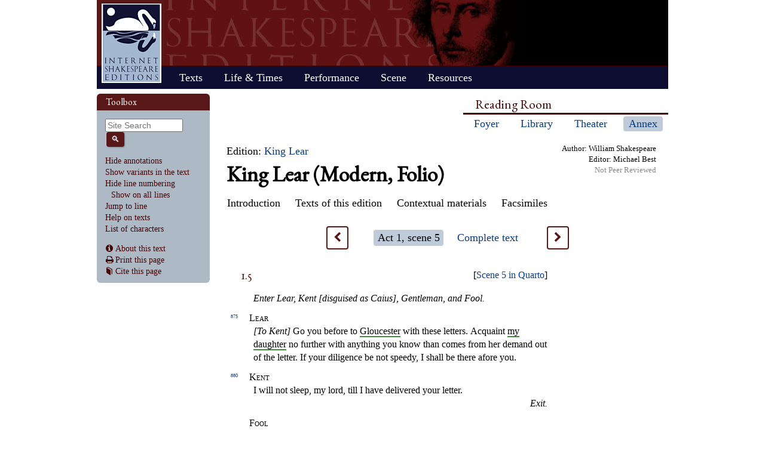

--- FILE ---
content_type: text/html; charset=UTF-8
request_url: https://internetshakespeare.uvic.ca/doc/Lr_FM/scene/1.5/index.html%3Fe=Lr.html
body_size: 38255
content:

<!DOCTYPE html>
<html xmlns="http://www.w3.org/1999/xhtml" class="popups-off" data-is-friend="true" data-redirectbaseurl="https://internetshakespeare.uvic.ca" data-isbeta="false"><head><meta http-equiv="Content-Type" content="text/html; charset=utf-8" /><title>King Lear (Modern, Folio) :: Internet Shakespeare Editions</title><link rel="schema.DCTERMS" href="http://purl.org/dc/terms/" /><meta name="ISE.SiteNavRoom" content="annex" /><meta name="ISE.HasAnnotations" content="true" /><meta name="ISE.HasVariants" content="true" /><meta name="ISE.HasPopupVariants" content="true" /><meta name="ISE.HasRelineations" content="true" /><meta name="ISE.HasParallels" content="false" /><meta name="ISE.HasNotIn" content="false" /><link href="https://cdn.jsdelivr.net/normalize/5.0.0/normalize.css" rel="stylesheet" type="text/css" /><link href="https://cdn.jsdelivr.net/jquery.ui/1.11.4/themes/smoothness/jquery-ui.min.css" rel="stylesheet" type="text/css" /><link href="../../../../template/css/base.css" rel="stylesheet" type="text/css" /><link href="../../../../template/css/style_optional.css" rel="stylesheet" type="text/css" /><link href="../../../../js-lib/mediaelement/mediaelementplayer.min.css" rel="stylesheet" type="text/css" /><link rel="stylesheet" type="text/css" href="../../../../template/css/new-texts.css" /><link rel="stylesheet" type="text/css" href="../../../../template/css/texts/Apparatus.css" /><script src="https://code.jquery.com/jquery-3.6.0.min.js"></script><script src="https://cdn.jsdelivr.net/jquery.cookie/1.4.1/jquery.cookie.min.js"></script><script src="https://cdn.jsdelivr.net/jquery.ui/1.11.4/jquery-ui.min.js"></script><!--[if lt IE 9]>
			<script src="https://cdn.jsdelivr.net/ie7.js/2.1b4/IE9.js"></script>
			<script src="https://cdn.jsdelivr.net/ie7.js/2.1b4/ie7-squish.js"></script>
			<script src="/js-lib/texts/ierange-m2-packed.js"></script>
		<![endif]--><script src="../../../../js-lib/globalmenu.js"></script><script src="../../../../js-lib/popups.js"></script><script src="../../../../js-lib/lightbox.js"></script><script src="../../../../js-lib/mediaelement/mediaelement-and-player.min.js"></script><script src="../../../../js-lib/mediaelement-customize.js"></script><script src="https://cdn.jsdelivr.net/jquery.sticky-kit/1.1.2/jquery.sticky-kit.min.js"></script><script>$(function() { $("._leftnav").stick_in_parent({spacer:false}); });</script><script src="../../../../js-lib/redirect.js"></script><script src="../../../../js-lib/texts/manager.js"></script><script src="../../../../js-lib/texts/apparatus.js"></script><script src="../../../../js-lib/texts/milestones.js"></script><script src="../../../../js-lib/texts/highlighter.js"></script><script src="../../../../js-lib/texts/annotations.js"></script><script src="../../../../js-lib/texts/variants.js"></script><script src="../../../../js-lib/texts/popupVariants.js"></script><script src="../../../../js-lib/texts/ambiguities.js"></script><script src="../../../../js-lib/texts/relineations.js"></script><script src="../../../../js-lib/texts/parallels.js"></script><script src="../../../../js-lib/texts/addedLabels.js"></script><script src="../../../../js-lib/texts/notinVariants.js"></script><link rel="icon" type="image/png" href="../../../../ise-16.png" /><style>#printed { display: none; }</style><style>@import url('../../../../template/css/print.css') print;</style><script src="../../../../js-lib/citation.js"> </script><meta name="DCTERMS.modified" content="2019-01-11T00:00:05.163-08:00" /></head><body><div class="_header fixedwrap"><h1>Internet Shakespeare Editions</h1><ul class="_subjnav nav-horizontal" role="menu"><li id="subj-home"><a href="../../../../m/index.html" title="Home">Home</a></li><li id="subj-pnp"><a title="Access to the plays &amp; poems and the Illuminated Text" href="../../../../Library/plays.html">Texts</a></li><li id="subj-lnt"><a title="Background on Shakespeare&#039;s life &amp; times" href="../../../../Library/SLT/index.html">Life &amp; Times</a></li><li id="subj-sip"><a title="Images &amp; production information on Shakepeare on stage &amp; film" href="../../../../Theater/dbindex.html">Performance</a></li><li id="subj-rev"><a href="../../../../scene/index.html">Scene</a></li><li id="subj-rsrc"><a href="../../../../Foyer/resources.html">Resources</a></li></ul></div><div class="_body fixedwrap"><div class="_roomnav" role="menu"><h2>Reading Room</h2><ul class="nav-horizontal"><li id="foyer"><a title="Administration &amp; editors of the Internet Shakespeare Editions Incorporated" href="../../../../Foyer/index.html">Foyer</a></li><li id="library"><a title="Fully edited versions of the plays &amp; poems, Shakespeare&#039;s Life &amp; Times" href="../../../../Library/index.html">Library</a></li><li id="theater"><a title="Images &amp; production information on Shakespeare on stage &amp; film" href="../../../../Theater/index.html">Theater</a></li><li id="annex" class="current"><a title="Reading room contains information discussions, unedited plays &amp; poems" href="../../../../Annex/index.html">Annex</a></li></ul></div><div class="_leftnav"><div class="_gadgets"><h2>Toolbox</h2><form method="GET" action="https://internetshakespeare.uvic.ca/search.html" id="sitesearch" class="_sitesearch"><input type="search" name="q" placeholder="Site Search" /><button type="submit" name="sa" title="Search" id="sitesearch-submit" class="icon">🔍</button></form><br id="showHideAnnotations" class="stub" /><br id="variantsUI" class="stub" /><br id="milestonesUI" class="stub" /><div><a href="index.html%3Fe=Lr.html#jump" data-popup="static" data-popup-nib="true">Jump to line</a><div class="popupContent" id="jump"><form method="GET" action="https://internetshakespeare.uvic.ca/doc/_ln-helper/Lr_FM/scene/">
        <input type="hidden" name="e" value="Lr" />
        <input type="hidden" name="doc" value="doc_Lr_FM" />
        <input type="hidden" name="view" value="scene" />
        <select name="type">
            <option value="tln">Through Line Number</option>
            <option value="qln">Quarto Line Number</option>
        </select>
        <input name="ln" pattern="\d+(\.\d+)*" required="required" size="5" />
        <input type="submit" class="button" value="Go" />
    </form><script src="../../../../js-lib/texts/ln-jump.js"></script></div></div><div><a href="../../../../Foyer/Texts/help/index.html">Help on texts</a></div><div>
        <a data-popup="static" href="../../../doc_Lr_FM_Characters/complete/index.html">List of characters</a>
    </div><div class="_friendFeatures"><div class="withPopups"><a href="index.html%3Fe=Lr.html#about" class="icon-info" data-popup="static" data-popup-nib="true">About this text</a></div><a id="printpage" class="icon-print" href="index.html%3Fview=print.html">Print this page</a><div id="citepage"><a class="icon-book" href="../../../../Foyer/citing.html">Cite this page</a></div><br id="annotator" class="stub" /><br id="edit" class="stub" /></div></div><div class="popupContent popupContent" id="about" data-this="text"><h2>About this text</h2><txt:aboutdoc xmlns:txt="https://internetshakespeare.uvic.ca/exist/rest/db/apps/iseapp/content/schema/text">
        <div>
            <li>
                <i>Title</i>: King Lear (Modern, Folio)</li>
            <div>
                <li>
                    <i>Editor</i>: Michael Best</li>
                <li>
                    <i>Textual editors</i>: James D. Mardock, Eric Rasmussen</li>
                <li>
                    <i>Coordinating editor</i>: Michael Best</li>
                <li>
                    <i>Research assistants</i>: Quinn MacDonald, Michelle Spelay</li>
            </div>
            <p>ISBN: 978-1-55058-463-9</p>
            Copyright Michael Best. This text may be freely used for
            educational, non-profit purposes; for all other uses
            contact the Editor.
        </div>
    </txt:aboutdoc></div></div><div id="content" class="_content"><div class="status author"><dd><span class="label">Author: </span>William Shakespeare</dd></div><div class="status editor"><dd><span class="label">Editor: </span>Michael Best</dd></div><div class="status">Not Peer Reviewed</div><ul class="dropDownNav stacked"><li>
        <span>
            Edition:
            <a href="../../../../Library/Texts/Lr/index.html">King Lear</a>
        </span>
    </li></ul><h1>King Lear (Modern, Folio)</h1><ul class="dropDownNav"><li class="hasSubnav">Introduction<ol>
            <li>
                <a href="../../../Lr_TextIntro/index.html%3Fe=Lr.html">
                    <li>
                        <a href="../../../Lr_TextIntro/index.html">Textual Introduction</a>
                    </li>
                </a>
            </li>
        </ol>
    </li><li class="hasSubnav containsCurrent">Texts of this edition<ol>
            <li class="navHead">King Lear (Folio, 1623)</li>
            <li class="current">
                <a href="../../index.html%3Fe=Lr.html">
                    <li>
                        <a href="../../index.html">Modern</a>
                    </li>
                </a>
            </li>
            <li>
                <a href="../../../Lr_FMe/index.html%3Fe=Lr.html">
                    <li>
                        <a href="../../../Lr_FMe/index.html">Extended modern</a>
                    </li>
                </a>
            </li>
            <li>
                <a href="../../../Lr_F1/index.html%3Fe=Lr.html">
                    <li>
                        <a href="../../../Lr_F1/index.html">Old-spelling transcription</a>
                    </li>
                </a>
            </li>
            <li class="navHead">King Lear (Quarto 1, 1608)</li>
            <li>
                <a href="../../../Lr_Q1M/index.html%3Fe=Lr.html">
                    <li>
                        <a href="../../../Lr_Q1M/index.html">Modern</a>
                    </li>
                </a>
            </li>
            <li>
                <a href="../../../Lr_Q1Me/index.html%3Fe=Lr.html">
                    <li>
                        <a href="../../../Lr_Q1Me/index.html">Extended modern</a>
                    </li>
                </a>
            </li>
            <li>
                <a href="../../../Lr_Q1/index.html%3Fe=Lr.html">
                    <li>
                        <a href="../../../Lr_Q1/index.html">Old-spelling transcription</a>
                    </li>
                </a>
            </li>
            <li class="navHead">King Lear (Quarto 2, 1619)</li>
            <li>
                <a href="../../../Lr_Q2/index.html%3Fe=Lr.html">
                    <li>
                        <a href="../../../Lr_Q2/index.html">Old-spelling transcription</a>
                    </li>
                </a>
            </li>
        </ol>
    </li><li class="hasSubnav">Contextual materials<ol>
            <li class="navHead">Sources for the Lear story</li>
            <li>
                <a href="../../../Holinshed_Lr_M/index.html%3Fe=Lr.html">
                    <li>
                        <a href="../../../Holinshed_Lr_M/index.html">Holinshed on King Lear</a>
                    </li>
                </a>
            </li>
            <li>
                <a href="../../../Leir_M/index.html%3Fe=Lr.html">
                    <li>
                        <a href="../../../Leir_M/index.html">The History of King Leir</a>
                    </li>
                </a>
            </li>
            <li>
                <a href="../../../AlbionsEngland_M/index.html%3Fe=Lr.html">
                    <li>
                        <a href="../../../AlbionsEngland_M/index.html">Albion&#039;s England (Selection)</a>
                    </li>
                </a>
            </li>
            <li>
                <a href="../../../Hardyng_M/index.html%3Fe=Lr.html">
                    <li>
                        <a href="../../../Hardyng_M/index.html">Hardyng&#039;s Chronicle (Selection)</a>
                    </li>
                </a>
            </li>
            <li>
                <a href="../../../KingsOfBritain_M/index.html%3Fe=Lr.html">
                    <li>
                        <a href="../../../KingsOfBritain_M/index.html">Kings of Britain</a>
                    </li>
                </a>
            </li>
            <li>
                <a href="../../../ChroniclesOfEngland_M/index.html%3Fe=Lr.html">
                    <li>
                        <a href="../../../ChroniclesOfEngland_M/index.html">Chronicles of England</a>
                    </li>
                </a>
            </li>
            <li>
                <a href="../../../FaerieQueeneLr_M/index.html%3Fe=Lr.html">
                    <li>
                        <a href="../../../FaerieQueeneLr_M/index.html">Faerie Queene</a>
                    </li>
                </a>
            </li>
            <li>
                <a href="../../../MirrorMagistrates2_M/index.html%3Fe=Lr.html">
                    <li>
                        <a href="../../../MirrorMagistrates2_M/index.html">The Mirror for Magistrates</a>
                    </li>
                </a>
            </li>
            <li class="navHead">Sources for the Gloucester plot</li>
            <li>
                <a href="../../../Arcadia_M/index.html%3Fe=Lr.html">
                    <li>
                        <a href="../../../Arcadia_M/index.html">The Arcadia</a>
                    </li>
                </a>
            </li>
            <li>
                <a href="../../../Impostures_M/index.html%3Fe=Lr.html">
                    <li>
                        <a href="../../../Impostures_M/index.html">A Declaration of Egregious Popish Impostures</a>
                    </li>
                </a>
            </li>
            <li class="navHead">Literary, political, and social contexts</li>
            <li>
                <a href="../../../Poetics_M/index.html%3Fe=Lr.html">
                    <li>
                        <a href="../../../Poetics_M/index.html">Aristotle on tragedy</a>
                    </li>
                </a>
            </li>
            <li>
                <a href="../../../BookOfJob_M/index.html%3Fe=Lr.html">
                    <li>
                        <a href="../../../BookOfJob_M/index.html">The Book of Job (Selections)</a>
                    </li>
                </a>
            </li>
            <li>
                <a href="../../../MonksTale_M/index.html%3Fe=Lr.html">
                    <li>
                        <a href="../../../MonksTale_M/index.html">The Monk&#039;s Tale (Selections)</a>
                    </li>
                </a>
            </li>
            <li>
                <a href="../../../DefenseOfPoetry_M/index.html%3Fe=Lr.html">
                    <li>
                        <a href="../../../DefenseOfPoetry_M/index.html">The Defense of Poetry</a>
                    </li>
                </a>
            </li>
            <li>
                <a href="../../../Blast_M/index.html%3Fe=Lr.html">
                    <li>
                        <a href="../../../Blast_M/index.html">The First Blast of the Trumpet</a>
                    </li>
                </a>
            </li>
            <li>
                <a href="../../../BasiliconDoron_M/index.html%3Fe=Lr.html">
                    <li>
                        <a href="../../../BasiliconDoron_M/index.html">Basilicon Doron</a>
                    </li>
                </a>
            </li>
            <li>
                <a href="../../../OnBastards/index.html%3Fe=Lr.html">
                    <li>
                        <a href="../../../OnBastards/index.html">On Bastards</a>
                    </li>
                </a>
            </li>
            <li>
                <a href="../../../OnAging/index.html%3Fe=Lr.html">
                    <li>
                        <a href="../../../OnAging/index.html">On Aging</a>
                    </li>
                </a>
            </li>
            <li class="navHead">King Lear&#039;s afterlife</li>
            <li>
                <a href="../../../Tate-Lr_M/index.html%3Fe=Lr.html">
                    <li>
                        <a href="../../../Tate-Lr_M/index.html">King Lear (Adapted by Nahum Tate)</a>
                    </li>
                </a>
            </li>
        </ol>
    </li><li class="hasSubnav">
        Facsimiles
		<ul>
            <li class="hasSubnav">
                <a>King Lear, Quarto 1</a>
                <ul>
                    <li>
                        <a href="../../../../Library/facsimile/bookplay/BL_Q1_Lr_1/lr/index.html">Halliwell-Phillipps (Alternate)</a>
                    </li>
                    <li>
                        <a href="../../../../Library/facsimile/bookplay/BL_Q1_Lr_2/lr/index.html">Halliwell-Phillipps (Perfect)</a>
                    </li>
                </ul>
            </li>
            <li>
                <a href="../../../../Library/facsimile/edition/Q2_Lr/lr/index.html">King Lear, Quarto 2</a>
            </li>
            <li class="hasSubnav">
                <a>First Folio</a>
                <ul>
                    <li>
                        <a href="../../../../Library/facsimile/bookplay/Bran_F1/lr/index.html">Brandeis University</a>
                    </li>
                    <li>
                        <a href="../../../../Library/facsimile/bookplay/SLNSW_F1/lr/index.html">New South Wales</a>
                    </li>
                </ul>
            </li>
            <li>
                <a href="../../../../Library/facsimile/edition/F2/lr/index.html">Second Folio</a>
            </li>
            <li>
                <a href="../../../../Library/facsimile/edition/F3/lr/index.html">Third Folio</a>
            </li>
            <li>
                <a href="../../../../Library/facsimile/edition/F4/lr/index.html">Fourth Folio</a>
            </li>
            <li>
                <a href="../../../../Library/facsimile/edition/23:vol5/lr/index.html">Works Rowe, Vol.5</a>
            </li>
            <li>
                <a href="../../../../Library/facsimile/edition/Pope:vol3/lr/index.html">Works Pope, Vol.3</a>
            </li>
            <li>
                <a href="../../../../Library/facsimile/edition/28:vol5/lr/index.html">Works Theobald, Vol.5</a>
            </li>
        </ul>
    </li></ul><div id="document-navigation"><a class="prev icon" href="../1.4/index.html%3Fe=Lr.html" title="Act 1, scene 4">&lt;</a><ul class="dropDownNav">
        <li class="current hasSubnav">
            <span>Act 1, scene 5</span>
            <ol class="scrolling">
                <li>
                    <a href="../index.html%3Fe=Lr.html">Act 1, scene 1</a>
                </li>
                <li>
                    <a href="../1.2/index.html%3Fe=Lr.html">Act 1, scene 2</a>
                </li>
                <li>
                    <a href="../1.3/index.html%3Fe=Lr.html">Act 1, scene 3</a>
                </li>
                <li>
                    <a href="../1.4/index.html%3Fe=Lr.html">Act 1, scene 4</a>
                </li>
                <li class="current">
                    <a href="index.html%3Fe=Lr.html">Act 1, scene 5</a>
                </li>
                <li>
                    <a href="../2.1/index.html%3Fe=Lr.html">Act 2, scene 1</a>
                </li>
                <li>
                    <a href="../2.2/index.html%3Fe=Lr.html">Act 2, scene 2</a>
                </li>
                <li>
                    <a href="../3.1/index.html%3Fe=Lr.html">Act 3, scene 1</a>
                </li>
                <li>
                    <a href="../3.2/index.html%3Fe=Lr.html">Act 3, scene 2</a>
                </li>
                <li>
                    <a href="../3.3/index.html%3Fe=Lr.html">Act 3, scene 3</a>
                </li>
                <li>
                    <a href="../3.4/index.html%3Fe=Lr.html">Act 3, scene 4</a>
                </li>
                <li>
                    <a href="../3.5/index.html%3Fe=Lr.html">Act 3, scene 5</a>
                </li>
                <li>
                    <a href="../3.6/index.html%3Fe=Lr.html">Act 3, scene 6</a>
                </li>
                <li>
                    <a href="../3.7/index.html%3Fe=Lr.html">Act 3, scene 7</a>
                </li>
                <li>
                    <a href="../4.1/index.html%3Fe=Lr.html">Act 4, scene 1</a>
                </li>
                <li>
                    <a href="../4.2/index.html%3Fe=Lr.html">Act 4, scene 2</a>
                </li>
                <li>
                    <a href="../4.3/index.html%3Fe=Lr.html">Act 4, scene 3</a>
                </li>
                <li>
                    <a href="../4.4/index.html%3Fe=Lr.html">Act 4, scene 4</a>
                </li>
                <li>
                    <a href="../4.5/index.html%3Fe=Lr.html">Act 4, scene 5</a>
                </li>
                <li>
                    <a href="../4.6/index.html%3Fe=Lr.html">Act 4, scene 6</a>
                </li>
                <li>
                    <a href="../5.1/index.html%3Fe=Lr.html">Act 5, scene 1</a>
                </li>
                <li>
                    <a href="../5.2/index.html%3Fe=Lr.html">Act 5, scene 2</a>
                </li>
                <li>
                    <a href="../5.3/index.html%3Fe=Lr.html">Act 5, scene 3</a>
                </li>
            </ol>
        </li>
        <li class="">
            <a href="../../complete/index.html%3Fe=Lr.html">Complete text</a>
        </li>
    </ul><a class="next icon" href="../2.1/index.html%3Fe=Lr.html" title="Act 2, scene 1">&gt;</a></div><div data-new-syntax="true" data-document-id="Lr_FM" data-view-type="scene" data-document-edition="Lr" data-document-volume="FM" data-range-select="1.5" id="text-body" data-is-modern="true"><div class="innerContent"><div class="equivs">[<a href="../../../Lr_Q1M/scene/5/index.html">Scene 5 in Quarto</a>]</div><div class="line ldonly"> <a id="l-1.5.0.1" href="index.html%3Fe=Lr.html#l-1.5.0.1" class="milestone l invisible">1.5.0.1</a><a id="tln-873" href="index.html%3Fe=Lr.html#tln-873" class="milestone tln invisible" title="TLN: 873">873</a><span class="sceneleader">1.5</span></div><div class="line sdonly"> <a id="l-1.5.0.2" href="index.html%3Fe=Lr.html#l-1.5.0.2" class="milestone l invisible">1.5.0.2</a><a id="tln-874" href="index.html%3Fe=Lr.html#tln-874" class="milestone tln invisible" title="TLN: 874">874</a><span class="sd entrance">Enter Lear, Kent [disguised as Caius], Gentleman, and Fool.</span></div><div class="line sponly"> <a id="l-1.5.1" href="index.html%3Fe=Lr.html#l-1.5.1" class="milestone l invisible">1.5.1</a><a id="tln-875" href="index.html%3Fe=Lr.html#tln-875" class="milestone tln" title="TLN: 875">875</a><span class="speaker" title="Lear">Lear</span></div><div class="line"> <span class="sd whoto">[To Kent]</span> Go you before to Gloucester with these letters. <a id="tln-876" href="index.html%3Fe=Lr.html#tln-876" class="milestone tln invisible" title="TLN: 876">876</a>Acquaint my daughter no further with anything you <a id="tln-877" href="index.html%3Fe=Lr.html#tln-877" class="milestone tln invisible" title="TLN: 877">877</a>know than comes from her demand out of the letter. <a id="tln-878" href="index.html%3Fe=Lr.html#tln-878" class="milestone tln invisible" title="TLN: 878">878</a>If your diligence be not speedy, I shall be there afore <a id="tln-879" href="index.html%3Fe=Lr.html#tln-879" class="milestone tln invisible" title="TLN: 879">879</a>you.</div><div class="line sponly"> <a id="l-1.5.2" href="index.html%3Fe=Lr.html#l-1.5.2" class="milestone l invisible">1.5.2</a><a id="tln-880" href="index.html%3Fe=Lr.html#tln-880" class="milestone tln" title="TLN: 880">880</a><span class="speaker" title="Kent">Kent</span></div><div class="line"> I will not sleep, my lord, till I have delivered <a id="tln-881" href="index.html%3Fe=Lr.html#tln-881" class="milestone tln invisible" title="TLN: 881">881</a>your letter.</div><div class="line sdonly"> <a id="l-1.5.2.1" href="index.html%3Fe=Lr.html#l-1.5.2.1" class="milestone l invisible">1.5.2.1</a><span class="sd exit">Exit.</span></div><div class="line sponly"> <a id="l-1.5.3" href="index.html%3Fe=Lr.html#l-1.5.3" class="milestone l invisible">1.5.3</a><a id="tln-882" href="index.html%3Fe=Lr.html#tln-882" class="milestone tln invisible" title="TLN: 882">882</a><span class="speaker" title="Fool">Fool</span></div><div class="line"> If a man&#039;s brains were in&#039;s heels, were&#039;t not in <a id="tln-883" href="index.html%3Fe=Lr.html#tln-883" class="milestone tln invisible" title="TLN: 883">883</a>danger of kibes?</div><div class="line sponly"> <a id="l-1.5.4" href="index.html%3Fe=Lr.html#l-1.5.4" class="milestone l invisible">1.5.4</a><a id="tln-884" href="index.html%3Fe=Lr.html#tln-884" class="milestone tln invisible" title="TLN: 884">884</a><span class="speaker" title="Lear">Lear</span></div><div class="line"> Ay, boy.</div><div class="line sponly"> <a id="l-1.5.5" href="index.html%3Fe=Lr.html#l-1.5.5" class="milestone l invisible">1.5.5</a><a id="tln-885" href="index.html%3Fe=Lr.html#tln-885" class="milestone tln" title="TLN: 885">885</a><span class="speaker" title="Fool">Fool</span></div><div class="line"> Then I prithee be merry. Thy wit shall not go <a id="tln-886" href="index.html%3Fe=Lr.html#tln-886" class="milestone tln invisible" title="TLN: 886">886</a>slipshod.</div><div class="line sponly"> <a id="l-1.5.6" href="index.html%3Fe=Lr.html#l-1.5.6" class="milestone l invisible">1.5.6</a><a id="tln-887" href="index.html%3Fe=Lr.html#tln-887" class="milestone tln invisible" title="TLN: 887">887</a><span class="speaker" title="Lear">Lear</span></div><div class="line"> Ha ha ha.</div><div class="line sponly"> <a id="l-1.5.7" href="index.html%3Fe=Lr.html#l-1.5.7" class="milestone l invisible">1.5.7</a><a id="tln-888" href="index.html%3Fe=Lr.html#tln-888" class="milestone tln invisible" title="TLN: 888">888</a><span class="speaker" title="Fool">Fool</span></div><div class="line"> Shalt see thy other daughter will use thee kindly, <a id="tln-889" href="index.html%3Fe=Lr.html#tln-889" class="milestone tln invisible" title="TLN: 889">889</a>for though she&#039;s as like this as a crab&#039;s like an <a id="tln-890" href="index.html%3Fe=Lr.html#tln-890" class="milestone tln" title="TLN: 890">890</a>apple, yet I can tell what I can tell.</div><div class="line sponly"> <a id="l-1.5.8" href="index.html%3Fe=Lr.html#l-1.5.8" class="milestone l invisible">1.5.8</a><a id="tln-891" href="index.html%3Fe=Lr.html#tln-891" class="milestone tln invisible" title="TLN: 891">891</a><span class="speaker" title="Lear">Lear</span></div><div class="line"> What can&#039;st tell, boy?</div><div class="line sponly"> <a id="l-1.5.9" href="index.html%3Fe=Lr.html#l-1.5.9" class="milestone l invisible">1.5.9</a><a id="tln-892" href="index.html%3Fe=Lr.html#tln-892" class="milestone tln invisible" title="TLN: 892">892</a><span class="speaker" title="Fool">Fool</span></div><div class="line"> She will taste as like this as a crab does to a <a id="tln-893" href="index.html%3Fe=Lr.html#tln-893" class="milestone tln invisible" title="TLN: 893">893</a>crab. Thou canst tell why one&#039;s nose stands i&#039;th&#039;middle <a id="tln-894" href="index.html%3Fe=Lr.html#tln-894" class="milestone tln invisible" title="TLN: 894">894</a>on&#039;s face?</div><div class="line sponly"> <a id="l-1.5.10" href="index.html%3Fe=Lr.html#l-1.5.10" class="milestone l invisible">1.5.10</a><a id="tln-895" href="index.html%3Fe=Lr.html#tln-895" class="milestone tln" title="TLN: 895">895</a><span class="speaker" title="Lear">Lear</span></div><div class="line"> No.</div><div class="line sponly"> <a id="l-1.5.11" href="index.html%3Fe=Lr.html#l-1.5.11" class="milestone l invisible">1.5.11</a><a id="tln-896" href="index.html%3Fe=Lr.html#tln-896" class="milestone tln invisible" title="TLN: 896">896</a><span class="speaker" title="Fool">Fool</span></div><div class="line"> Why to keep one&#039;s eyes of either side &#039;s nose, <a id="tln-897" href="index.html%3Fe=Lr.html#tln-897" class="milestone tln invisible" title="TLN: 897">897</a>that what a man cannot smell out he may spy into.</div><div class="line sponly"> <a id="l-1.5.12" href="index.html%3Fe=Lr.html#l-1.5.12" class="milestone l invisible">1.5.12</a><a id="tln-898" href="index.html%3Fe=Lr.html#tln-898" class="milestone tln invisible" title="TLN: 898">898</a><span class="speaker" title="Lear">Lear</span></div><div class="line"> I did her wrong.</div><div class="line sponly"> <a id="l-1.5.13" href="index.html%3Fe=Lr.html#l-1.5.13" class="milestone l invisible">1.5.13</a><a id="tln-899" href="index.html%3Fe=Lr.html#tln-899" class="milestone tln invisible" title="TLN: 899">899</a><span class="speaker" title="Fool">Fool</span></div><div class="line"> Canst tell how an oyster makes his shell?</div><div class="line sponly"> <a id="l-1.5.14" href="index.html%3Fe=Lr.html#l-1.5.14" class="milestone l invisible">1.5.14</a><a id="tln-900" href="index.html%3Fe=Lr.html#tln-900" class="milestone tln" title="TLN: 900">900</a><span class="speaker" title="Lear">Lear</span></div><div class="line"> No.</div><div class="line sponly"> <a id="l-1.5.15" href="index.html%3Fe=Lr.html#l-1.5.15" class="milestone l invisible">1.5.15</a><a id="tln-901" href="index.html%3Fe=Lr.html#tln-901" class="milestone tln invisible" title="TLN: 901">901</a><span class="speaker" title="Fool">Fool</span></div><div class="line"> Nor I neither; but I can tell why a snail has <a id="tln-902" href="index.html%3Fe=Lr.html#tln-902" class="milestone tln invisible" title="TLN: 902">902</a>a house.</div><div class="line sponly"> <a id="l-1.5.16" href="index.html%3Fe=Lr.html#l-1.5.16" class="milestone l invisible">1.5.16</a><a id="tln-903" href="index.html%3Fe=Lr.html#tln-903" class="milestone tln invisible" title="TLN: 903">903</a><span class="speaker" title="Lear">Lear</span></div><div class="line"> Why?</div><div class="line sponly"> <a id="l-1.5.17" href="index.html%3Fe=Lr.html#l-1.5.17" class="milestone l invisible">1.5.17</a><a id="tln-904" href="index.html%3Fe=Lr.html#tln-904" class="milestone tln invisible" title="TLN: 904">904</a><span class="speaker" title="Fool">Fool</span></div><div class="line"> Why to put &#039;s head in, not to give it away to his <a id="tln-905" href="index.html%3Fe=Lr.html#tln-905" class="milestone tln" title="TLN: 905">905</a>daughters and leave his horns without a case.</div><div class="line sponly"> <a id="l-1.5.18" href="index.html%3Fe=Lr.html#l-1.5.18" class="milestone l invisible">1.5.18</a><a id="tln-906" href="index.html%3Fe=Lr.html#tln-906" class="milestone tln invisible" title="TLN: 906">906</a><span class="speaker" title="Lear">Lear</span></div><div class="line"> I will forget my nature. So kind a father. Be <a id="tln-907" href="index.html%3Fe=Lr.html#tln-907" class="milestone tln invisible" title="TLN: 907">907</a>my horses ready?</div><div class="line sponly"> <a id="l-1.5.19" href="index.html%3Fe=Lr.html#l-1.5.19" class="milestone l invisible">1.5.19</a><a id="tln-908" href="index.html%3Fe=Lr.html#tln-908" class="milestone tln invisible" title="TLN: 908">908</a><span class="speaker" title="Fool">Fool</span></div><div class="line"> Thy asses are gone about &#039;em. The reason why <a id="tln-909" href="index.html%3Fe=Lr.html#tln-909" class="milestone tln invisible" title="TLN: 909">909</a>the seven stars are no more than seven is a pretty reason.</div><div class="line sponly"> <a id="l-1.5.20" href="index.html%3Fe=Lr.html#l-1.5.20" class="milestone l invisible">1.5.20</a><a id="tln-910" href="index.html%3Fe=Lr.html#tln-910" class="milestone tln" title="TLN: 910">910</a><span class="speaker" title="Lear">Lear</span></div><div class="line"> Because they are not eight?</div><div class="line sponly"> <a id="l-1.5.21" href="index.html%3Fe=Lr.html#l-1.5.21" class="milestone l invisible">1.5.21</a><a id="tln-911" href="index.html%3Fe=Lr.html#tln-911" class="milestone tln invisible" title="TLN: 911">911</a><span class="speaker" title="Fool">Fool</span></div><div class="line"> Yes indeed. Thou wouldst make a good fool.</div><div class="line sponly"> <a id="l-1.5.22" href="index.html%3Fe=Lr.html#l-1.5.22" class="milestone l invisible">1.5.22</a><a id="tln-912" href="index.html%3Fe=Lr.html#tln-912" class="milestone tln invisible" title="TLN: 912">912</a><span class="speaker" title="Lear">Lear</span></div><div class="line"> To tak&#039;t again perforce. Monster ingratitude!</div><div class="line sponly"> <a id="l-1.5.23" href="index.html%3Fe=Lr.html#l-1.5.23" class="milestone l invisible">1.5.23</a><a id="tln-913" href="index.html%3Fe=Lr.html#tln-913" class="milestone tln invisible" title="TLN: 913">913</a><span class="speaker" title="Fool">Fool</span></div><div class="line"> If thou wert my fool, nuncle, I&#039;d have thee <a id="tln-914" href="index.html%3Fe=Lr.html#tln-914" class="milestone tln invisible" title="TLN: 914">914</a>beaten for being old before thy time.</div><div class="line sponly"> <a id="l-1.5.24" href="index.html%3Fe=Lr.html#l-1.5.24" class="milestone l invisible">1.5.24</a><a id="tln-915" href="index.html%3Fe=Lr.html#tln-915" class="milestone tln" title="TLN: 915">915</a><span class="speaker" title="Lear">Lear</span></div><div class="line"> How&#039;s that?</div><div class="line sponly"> <a id="l-1.5.25" href="index.html%3Fe=Lr.html#l-1.5.25" class="milestone l invisible">1.5.25</a><a id="tln-916" href="index.html%3Fe=Lr.html#tln-916" class="milestone tln invisible" title="TLN: 916">916</a><span class="speaker" title="Fool">Fool</span></div><div class="line"> Thou shouldst not have been old till thou hadst <a id="tln-917" href="index.html%3Fe=Lr.html#tln-917" class="milestone tln invisible" title="TLN: 917">917</a>been wise.</div><div class="line sponly"> <a id="l-1.5.26" href="index.html%3Fe=Lr.html#l-1.5.26" class="milestone l invisible">1.5.26</a><a id="tln-918" href="index.html%3Fe=Lr.html#tln-918" class="milestone tln invisible" title="TLN: 918">918</a><span class="speaker" title="Lear">Lear</span></div><div class="line"> O let me not be mad; not mad, sweet heaven. <a id="tln-919" href="index.html%3Fe=Lr.html#tln-919" class="milestone tln invisible" title="TLN: 919">919</a>Keep me in temper. I would not be mad.</div><div class="line sdonly"> <a id="l-1.5.30.1" href="index.html%3Fe=Lr.html#l-1.5.30.1" class="milestone l invisible">1.5.30.1</a><span class="sd entrance">[Enter a Gentleman.]</span></div><div class="line"> <a id="l-1.5.27" href="index.html%3Fe=Lr.html#l-1.5.27" class="milestone l invisible">1.5.27</a>How now, are <a id="tln-920" href="index.html%3Fe=Lr.html#tln-920" class="milestone tln" title="TLN: 920">920</a>the horses ready?</div><div class="line sponly"> <a id="l-1.5.28" href="index.html%3Fe=Lr.html#l-1.5.28" class="milestone l invisible">1.5.28</a><a id="tln-921" href="index.html%3Fe=Lr.html#tln-921" class="milestone tln invisible" title="TLN: 921">921</a><span class="speaker" title="Gentleman">Gentleman</span></div><div class="line"> Ready, my lord.</div><div class="line sponly"> <a id="l-1.5.29" href="index.html%3Fe=Lr.html#l-1.5.29" class="milestone l invisible">1.5.29</a><a id="tln-922" href="index.html%3Fe=Lr.html#tln-922" class="milestone tln invisible" title="TLN: 922">922</a><span class="speaker" title="Lear">Lear</span></div><div class="line"> Come, boy.</div><div class="line sponly"> <a id="l-1.5.30" href="index.html%3Fe=Lr.html#l-1.5.30" class="milestone l invisible">1.5.30</a><a id="tln-923" href="index.html%3Fe=Lr.html#tln-923" class="milestone tln invisible" title="TLN: 923">923</a><span class="speaker" title="Fool">Fool</span></div><div class="line"> She that&#039;s a maid now, and laughs at my departure,</div><div class="line"> <a id="l-1.5.31" href="index.html%3Fe=Lr.html#l-1.5.31" class="milestone l invisible">1.5.31</a><a id="tln-924" href="index.html%3Fe=Lr.html#tln-924" class="milestone tln invisible" title="TLN: 924">924</a>Shall not be a maid long, unless things be cut shorter.</div><div class="line sdonly"> <a id="l-1.5.31.1" href="index.html%3Fe=Lr.html#l-1.5.31.1" class="milestone l invisible">1.5.31.1</a><a id="tln-925" href="index.html%3Fe=Lr.html#tln-925" class="milestone tln" title="TLN: 925">925</a><span class="sd exit">Exeunt.</span></div></div></div><hr class="float-break" /><div id="document-navigation-bottom"><a class="prev icon" href="../1.4/index.html%3Fe=Lr.html" title="Act 1, scene 4">&lt;</a><a class="next icon" href="../2.1/index.html%3Fe=Lr.html" title="Act 2, scene 1">&gt;</a></div></div><hr class="clear" /></div><div class="_footer fixedwrap"><dl class="nav"><dt><a href="../../../../Foyer/about.html">About</a></dt><dd><a href="../../../../Foyer/contact.html">Contact us</a></dd><dd><a href="../../../../Foyer/quality.html">Content quality</a></dd><dd><a href="../../../../Foyer/sitemap/index.html">Site guide</a></dd></dl><dl class="nav"><dt>&#xA9; Internet Shakespeare Editions</dt><dd><a href="../../../../Foyer/copyright.html">Copyright details</a></dd><dd><a href="../../../../Foyer/privacy.html">Privacy policy</a></dd></dl><dl class="nav"><dt><a href="../../../../Foyer/makingwaves/acknowledge.html">This site is supported by</a>:</dt><dd><a href="http://www.uvic.ca">University of Victoria</a></dd><dd><a href="../../../../Foyer/makingwaves/friends/index.html">Friends of the ISE</a></dd><dd><a href="http://www.sshrc.ca"><abbr title="Social Sciences and Humanities Research Council of Canada">SSHRC</abbr></a></dd></dl><ul class="nav"><li id="modified">Last Modified: 2019-01-11</li><li id="printed">Accessed on: 2019-01-11</li><li id="mobile"><a href="../../../../m/fromdesktop.html" rel="nofollow">Switch to our mobile version</a></li><li><a href="../../../../Foyer/makingwaves/index.html">Become a Friend of the ISE</a></li></ul></div><script>
			$("._body").css({ "min-height":$("._leftnav").outerHeight(true) });
	    </script><script src="http://www.google-analytics.com/ga.js"></script><script>try { _gat._getTracker("UA-1991127-2")._trackPageview(); } catch(e) {}</script></body></html>


--- FILE ---
content_type: application/javascript
request_url: https://internetshakespeare.uvic.ca/js-lib/texts/ambiguities.js
body_size: 2644
content:
/**
 * Displays ambiguities in a text. Lemmas are underlined and animated.
 *
 * Intended for use in the main Texts viewer component of the ISE (eg. /Library/Texts/AYL/M/)
 * Expects markup like
 *   <span class="ambig">[<span class="rdg">hello</span> / <span class="rdg">world</span>]</span>
 * This module has no public data.
 *
 * @module ambiguities
 * @depends module:manager
 */
$(function() {

var AMBIGUOUS_CLASS = "ambig";
var READING_CLASS = "rdg";
var WIDEST_CLASS = "widest";

var ANIMATE_DELAY = 2200;
var ANIMATE_LENGTH = 1500;

var HIDDEN = { 'z-index':0, 'opacity':0 };
var SHOWING = { 'z-index':1, 'opacity':1 };
var CURRENT = 'showing';

var TOOLTIP_CONF = {
    tooltipClass:"ambig-tooltip",
    position: {
        my: "bottom",
        at: "top",
        collision: "flipfit"
    }
};

function animate(ambig) {
    var steps = ambig.children("."+READING_CLASS+":not(:empty)");
    var current = ambig.data(CURRENT);
    var next = (current+1) % steps.length;
    ambig.data(CURRENT, next);
    steps.eq(current).animate(HIDDEN, ANIMATE_LENGTH);
    steps.eq(next).animate(SHOWING, ANIMATE_LENGTH, function() {
        // queue next animation step
        setTimeout(function() { animate(ambig); }, ANIMATE_DELAY);
    });
}


$("#text-body ."+AMBIGUOUS_CLASS).each(function() {
    var ambig = $(this);
    manager.queueTask(function() {
        // note: ATOMIC_CLASS prevents other apparatus from being
        //  affected strangely by the ambiguity's animation
        ambig.addClass(manager.ANCHOR_CLASS).addClass(manager.ATOMIC_CLASS);
        var rdgs = ambig.children("."+READING_CLASS);

        // make sure all children of ambig are elements
        ambig.contents().filter(function() {
            return this.nodeType === document.TEXT_NODE;
        }).wrap("<span/>");
        // "remove" non-reading children
        ambig.contents().not(rdgs).addClass(manager.REMOVED_CLASS);

        // add a tooltip to clarify why it is animating        
        ambig.attr("title", "(ambiguous)").tooltip(TOOLTIP_CONF);

        // find the widest reading and use it to set the width of the whole ambig
        var widest;
        rdgs.each(function() {
            if (!widest || widest.outerWidth() < $(this).outerWidth()) {
                widest = $(this);
            }
        });
        widest.addClass(WIDEST_CLASS);

        // start with just the first reading visible
        rdgs.css(HIDDEN).eq(0).css(SHOWING);
        // keep track of which reading is visible
        ambig.data(CURRENT, 0);

        // queue animation
        setTimeout(function() { animate(ambig); }, ANIMATE_DELAY);
    });
});

});



--- FILE ---
content_type: text/xml
request_url: https://internetshakespeare.uvic.ca/app/Lr_FM/popup-variant/scene/1.5/raw.xml
body_size: 131
content:
<?xml version="1.0" encoding="UTF-8"?><app type="popup-variant" for="doc_Lr_FM" view="scene" select="1.5" base-label="Modern (F)"/>

--- FILE ---
content_type: text/xml
request_url: https://internetshakespeare.uvic.ca/app/Lr_FM/variant/scene/1.5/raw.xml
body_size: 4766
content:
<?xml version="1.0" encoding="UTF-8"?><app type="variant" for="doc_Lr_FM" view="scene" select="1.5" base-label="Modern (F)">
    <coll>
	<ln t="tln" n="873"/>
	<lem resp="F1">1.5</lem>
	<rdg resp="F1">
            <i xmlns="http://www.w3.org/1999/xhtml">Scena Quinta</i>
        </rdg>
	<rdg resp="Q1" omit="true"/>
	<rdg resp="OxfordQ">[Scene 5]</rdg>
</coll>
    <coll>
	<ln t="tln" n="874"/>
	<lem resp="Evans">Enter Lear, . . . Fool.</lem>
	<rdg resp="Q1">
            <i xmlns="http://www.w3.org/1999/xhtml">Enter Lear</i>
        </rdg>
</coll>
    <coll>
	<ln t="tln" n="875"/>
	<lem resp="Jennens">[To Kent]</lem>
	<rdg resp="F1" omit="true"/>
	<rdg resp="Q1" omit="true"/>
</coll>
    <coll>
	<ln t="tln" n="878"/>
	<lem resp="F1">afore</lem>
	<rdg resp="Q1">before</rdg>
</coll>
    <coll>
	<ln t="tln" n="882"/>
	<lem resp="F1">brains</lem>
	<rdg resp="F1">braines</rdg>
	<rdg resp="Q1">braines</rdg>
	<rdg resp="Pope">brain</rdg>
</coll>
    <coll>
	<ln t="tln" n="882"/>
	<lem resp="F1">were</lem>
	<rdg resp="Q1">where</rdg>
	<rdg resp="Q2">were</rdg>
</coll>
    <coll>
	<ln t="tln" n="882"/>
	<lem resp="Rowe">were't</lem>
	<rdg resp="F1">wert</rdg>
	<rdg resp="Q1">wert</rdg>
</coll>
    <coll>
	<ln t="tln" n="885"/>
	<lem resp="F1">not</lem>
	<rdg resp="Q1">nere</rdg>
</coll>
    <coll>
	<ln t="tln" n="890"/>
	<lem resp="F1">can tell</lem>
	<rdg resp="Q1">con,</rdg>
</coll>
    <coll>
	<ln t="tln" n="891"/>
	<lem resp="F1">What can'st tell, boy?</lem>
	<rdg resp="F1">What can'st tell Boy?</rdg>
	<rdg resp="Q1">Why what canst thou tell my boy?</rdg>
</coll>
    <coll>
	<ln t="tln" n="892"/>
	<lem resp="F1">does</lem>
	<rdg resp="F1">do's</rdg>
	<rdg resp="Q1">doth</rdg>
</coll>
    <coll>
	<ln t="tln" n="893"/>
	<lem resp="F1">Thou canst</lem>
	<rdg resp="F1">thou canst</rdg>
	<rdg resp="Q1">thou canst not</rdg>
	<rdg resp="F3">canst thou</rdg>
</coll>
    <coll>
	<ln t="tln" n="893"/>
	<lem resp="F1">stands</lem>
	<rdg resp="Q1">stande</rdg>
</coll>
    <coll>
	<ln t="tln" n="894"/>
	<lem resp="F1">on's</lem>
	<rdg resp="Q1">of his</rdg>
	<rdg resp="Pope">of one's</rdg>
</coll>
    <coll>
	<ln t="tln" n="896"/>
	<lem resp="F1">one's eyes of either side 's</lem>
	<rdg resp="F1">ones eyes of either side's</rdg>
	<rdg resp="Q1">his eyes on either side's</rdg>
	<rdg resp="Q2">his eyes on either side his</rdg>
	<rdg resp="Rowe">ones Eyes on either side one's</rdg>
</coll>
    <coll>
	<ln t="tln" n="904"/>
	<lem resp="F1">to his</lem>
	<rdg resp="Q1">to his</rdg>
	<rdg resp="Q2">vnto his</rdg>
</coll>
    <coll>
	<ln t="tln" n="905"/>
	<lem resp="F1">daughters</lem>
	<rdg resp="Q1">daughter</rdg>
</coll>
    <coll>
	<ln t="tln" n="909"/>
	<lem resp="Q1">more</lem>
	<rdg resp="F1">mo</rdg>
</coll>
    <coll>
	<ln t="tln" n="911"/>
	<lem resp="F1">Yes indeed.</lem>
	<rdg resp="F1">Yes indeed,</rdg>
	<rdg resp="Q1">Yes</rdg>
</coll>
    <coll>
	<ln t="tln" n="912"/>
	<lem resp="F1">Monster</lem>
	<rdg resp="Q1">Monster,</rdg>
</coll>
    <coll>
	<ln t="tln" n="913"/>
	<lem resp="F1">thou</lem>
	<rdg resp="Q1">thou</rdg>
	<rdg resp="F2">you</rdg>
</coll>
    <coll>
	<ln t="tln" n="913"/>
	<lem resp="F1">wert</lem>
	<rdg resp="Q1">wert</rdg>
	<rdg resp="F3">were</rdg>
</coll>
    <coll>
	<ln t="tln" n="916"/>
	<lem resp="F1">till</lem>
	<rdg resp="Q1">before</rdg>
</coll>
    <coll>
	<ln t="tln" n="919"/>
	<lem resp="F1">Keep me in temper. . . . mad.</lem>
	<rdg resp="F1">keepe me in temper, I would not be mad.</rdg>
	<rdg resp="Q1">I would not be mad, keepe me in temper,</rdg>
</coll>
    <coll>
	<ln t="tln" n="919"/>
	<lem resp="Theobald" subst="true">[Enter a Gentleman.]</lem>
	<rdg resp="F1" omit="true"/>
	<rdg resp="Q1" omit="true"/>
</coll>
    <coll>
	<ln t="tln" n="919"/>
	<lem resp="F1">How now, are</lem>
	<rdg resp="F1">How now are</rdg>
	<rdg resp="Q1">are</rdg>
</coll>
    <coll>
	<ln t="tln" n="921"/>
	<lem resp="F1">Gentleman</lem>
	<rdg resp="F1">
            <i xmlns="http://www.w3.org/1999/xhtml">Gent.</i>
        </rdg>
	<rdg resp="Q1">
            <i xmlns="http://www.w3.org/1999/xhtml">Seruant</i>
        </rdg>
</coll>
    <coll>
	<ln t="tln" n="922"/>
	<lem resp="F1">Come, boy.</lem>
	<rdg resp="F1">Come Boy.</rdg>
	<rdg resp="Q1">Come boy. <i xmlns="http://www.w3.org/1999/xhtml">Exit.</i>
        </rdg>
</coll>
    <coll>
	<ln t="tln" n="923"/>
	<lem resp="F1">that's a</lem>
	<rdg resp="Q1">that is</rdg>
</coll>
    <coll>
	<ln t="tln" n="924"/>
	<lem resp="F1">unless</lem>
	<rdg resp="F1">vnlesse</rdg>
	<rdg resp="Q1">except</rdg>
</coll>
    <coll>
	<ln t="tln" n="925"/>
	<lem resp="F1">Exeunt.</lem>
	<rdg resp="Q1">Exit.</rdg>
	<rdg resp="Capell">
            <i xmlns="http://www.w3.org/1999/xhtml">to the Audience, as he goes out.</i>
        </rdg>
</coll>
</app>

--- FILE ---
content_type: application/javascript
request_url: https://internetshakespeare.uvic.ca/js-lib/texts/notinVariants.js
body_size: 6316
content:
/* global manager apparatus */
/*
 * Displays "not in .." labels for sections that are not present in another
 * version of the text.
 * 
 * Intended for use in the main Texts viewer component of the ISE (eg. /Library/Texts/AYL/M/)
 *  
 * This module has no public data.
 *
 * @depends module:manager
 * @depends module:apparatus
 */
$(function() {

var GROUP_CLASS = "notinGroup";
var WRAP_CLASS = "notinWrap";
var LABEL_CLASS = "notinLabel";
var TXT_ROOT = "#text-body";

// create a prototype wrapper
var spanWrap = $("<span/>").addClass(WRAP_CLASS);
var divWrap = $("<div/>").addClass(WRAP_CLASS);
var group = $("<div/>").addClass(GROUP_CLASS);

if ($("meta[name='ISE.HasNotIn']").attr("content") == 'true') {
    var baseUrl = $("html").data("redirectbaseurl");
    var docID = $(TXT_ROOT).data("document-id");
    var view = $(TXT_ROOT).data("view-type");
    var select = $(TXT_ROOT).attr("data-range-select"); // note: use .attr; .data will do type coersion which we don't want
	$.get(baseUrl+"/app/"+docID+"/not-in/"+view+"/"+select+"/raw.xml")
		.then(parse)
		.then(enable);
}

/**
 * Parse <app/> data from the server
 *
 * @param payload an XML payload like:
 *     <app type="not-in">
 *       <not-in wit="F">
 *         <start>
 *           <ln t="tln" n="1"/>
 *           <lem>here</lem>
 *         </start>
 *         <end>
 *           <ln t="tln" n="2"/>
 *           <lem>there</lem>
 *         </end>
 *       </not-in>
 *    </app>
 * @return JSON data like
 *    [
 *      {
 *        "label": "F",
 *        "start": { "t":"tln", "n":"1", "lem":"here" },
 *        "end": { "t":"tln", "n":"2", "lem":"there" }
 *      }
 *    ]
 */
function parse(payload) {
	var data = [];
	$(payload).find("not-in").each(function() {
		data.push({
			"label": this.getAttribute("wit"),
			"start": {
				"t": $(this).find("start ln").attr("t"),
				"n": $(this).find("start ln").attr("n"),
				"lem": $(this).find("start lem").text()
			},
			"end": {
				"t": $(this).find("end ln").attr("t"),
				"n": $(this).find("end ln").attr("n"),
				"lem": $(this).find("end lem").text()
			}
		});
	});
	return data;
}

/**
 * Setup interaction with annotator and attach on document load
 *
 * @param data output from parse()
 */
function enable(data) {
	if (data != null && data.length > 0) {
		var doAttach = function() { attach(data) };
		apparatus.add_disable(function(){
			manager.removeNodes($("."+WRAP_CLASS), true);
			manager.removeNodes($("."+LABEL_CLASS))
		});
		apparatus.add_enable(doAttach);
		$.ready(doAttach);
	}
}

/**
 * Modify the DOM to include not-in labelling
 *
 * @param data output from parse()
 */
function attach(data) {
	if ($("."+WRAP_CLASS).length === 0) {
		$.each(data, function(i, item) {
			manager.queueTask(build, this, [item]);
		})
	} else {
		console.warn("not-in apparatus already attached");
	}
}

/**
 * Build the UI for a "not-in" item
 *
 * @param item a single item from the output of parse()
 */
function build(item) {
	// find start and end lemmas
	var start = manager.getDomRanges(
		item.start.lem,
		item.start.t,
		item.start.n
	)[0];
	var end = manager.getDomRanges(
		item.end.lem,
		item.end.t,
		item.end.n
	)[0];
	// if either is missing, we can't go further
	if (start === undefined || end === undefined) {
		return;
	}
	// combine ranges into one
	var r = new Range();
	r.setStart(start.startContainer, start.startOffset);
	r.setEnd(end.endContainer, end.endOffset);
	// make sure we are outside of any atomic pieces
	var atom = $(r.startContainer).closest('.'+manager.ATOMIC_CLASS);
	if (atom.length > 0) r.setStartBefore(atom[0]);
	atom = $(r.endContainer).closest('.'+manager.ATOMIC_CLASS).last();
	if (atom.length > 0) r.setEndAfter(atom[0]);
	// insert the label just before starting line
	$("<div/>")
		.addClass(LABEL_CLASS)
		.addClass(manager.INJECTED_CLASS)
		.text("Not in "+item.label)
		.insertBefore($(r.startContainer).closest(".line"));
	// wrap everything in the range
	wrap(r);
	// wrap affected lines in a group
	if (
		$(r.startContainer).closest(".line")
			.is($(r.endContainer).closest(".line"))
	) {
		$(r.startContainer).closest(".line").wrap(group);
	} else {
		$(r.startContainer).closest(".line")
			.nextUntil($(r.endContainer).closest(".line"))
			.addBack()
			.add($(r.endContainer).closest(".line"))
			.wrapAll(group);
	}
}

/**
 * Wrap an arbitrary Range with clones of wrapper
 *
 * @param range a DOM Range
 */
function wrap(range) {
	var r = range.cloneRange();
	var wrapper = spanWrap;
	while (!r.collapsed) {
		if (r.startContainer === r.endContainer) {
			// DOM Range can do the work for us!
			r.surroundContents(wrapper.clone()[0]);
			r.collapse();
		}
		else if (r.startContainer.nodeType === Node.TEXT_NODE) {
			// wrap to end of text node
			wrapper.clone()
				.append(r.startContainer.splitText(r.startOffset))
				.insertAfter(r.startContainer);
			// and continue after it
			r.setStartAfter(r.startContainer.nextSibling);
		}
		else if (r.startContainer.nodeType === Node.ELEMENT_NODE) {
			// determine whether end is nested in startContainer
			// and if so, where!
			var current = r.endContainer;
			var endNode = null;
			while (current.parentNode !== null) {
				if (current.parentNode === r.startContainer) {
					endNode = current;
					break;
				}
				current = current.parentNode;
			}
			if (endNode !== null) {
				var endNodeIndex = 0;
				while (current.previousSibling !== null) {
					endNodeIndex++;
					current = current.previousSibling;
				}
				// wrap content between start and endNode
				if (endNodeIndex > r.startOffset) {
					$(r.startContainer)
						.contents()
						.slice(r.startOffset, endNodeIndex)
						.wrapAll(wrapper);
				}
				// continue inside endNode
				wrapper = spanWrap;
				r.setStart(endNode, 0);
			}
			else {
				// wrap everything remaining to right in this parent
				if (r.startOffset < r.startContainer.childNodes.length) {
					$(r.startContainer)
						.contents()
						.slice(r.startOffset)
						.wrapAll(wrapper);
				}
				// continue after the parent
				if ($(r.startContainer).is(".line")) wrapper = divWrap;
				r.setStartAfter(r.startContainer);
			}
		}
		else {
			// should never end up here
			console.warn("wrapping loop ended up in a non-text/element node somehow");
			r.setStartAfter(r.startContainer);
		}
	}
}

});


--- FILE ---
content_type: text/xml
request_url: https://internetshakespeare.uvic.ca/app/Lr_FM/relineation/scene/1.5/raw.xml
body_size: 129
content:
<?xml version="1.0" encoding="UTF-8"?><app type="relineation" for="doc_Lr_FM" view="scene" select="1.5" base-label="Modern (F)"/>

--- FILE ---
content_type: text/xml
request_url: https://internetshakespeare.uvic.ca/app/Lr_FM/annotation/scene/1.5/raw.xml
body_size: 3584
content:
<app type="annotation" for="doc_Lr_FM" view="scene" select="1.5" base-label="">
    <note>
      <ln t="tln" n="875"/>
      <lem>Gloucester</lem>
      <level n="1">
The letter is clearly intended for Regan, who receives them and immediately leaves for Gloucester's castle (see TLN 1303-13). Shakespeare seems to be anticipating Regan's decision.
      </level>
      <level n="2">
<!-- see Foakes for more "foreshortening" of the action. Weil: put in a longer note? -->
      </level>
</note>
    <note>
      <ln t="tln" n="876"/>
      <lem>my daughter</lem>
      <level n="1">
I.e. Regan.
      </level>
      <level n="2">

      </level>
</note>
    <note>
      <ln t="tln" n="883"/>
      <lem>kibes</lem>
      <level n="1">
Chilblains.
      </level>
      <level n="2">

      </level>
</note>
    <note>
      <ln t="tln" n="885-886"/>
      <lem>Thy wit shall not go slipshod</lem>
      <level n="1">
Your wit will not wear slippers. Perhaps the Fool is suggesting that Lear has no brain, or that the journey to Regan lacks common sense.
      </level>
      <level n="2">

      </level>
</note>
    <note>
      <ln t="tln" n="888"/>
      <lem>Shalt</lem>
      <level n="1">
Thou shalt.
      </level>
      <level n="2">

      </level>
</note>
    <note>
      <ln t="tln" n="888"/>
      <lem>kindly</lem>
      <level n="1">
The Fool speaks ironically. <i xmlns="http://www.w3.org/1999/xhtml">Kindly</i> means "after the nature of the ideal daughter," or, in the more modern sense "gently"; as the later interchange makes clear, he is aware of Regan's actual kind or nature.
      </level>
      <level n="2">

      </level>
</note>
    <note>
      <ln t="tln" n="889"/>
      <lem>crab's</lem>
      <level n="1">
Crab apple.
      </level>
      <level n="2">
<!-- perhaps suggesting "crabby"? -->
      </level>
</note>
    <note>
      <ln t="tln" n="894"/>
      <lem>on's</lem>
      <level n="1">
Of one's.
      </level>
      <level n="2">

      </level>
</note>
    <note>
      <ln t="tln" n="898"/>
      <lem>her</lem>
      <level n="1">
Cordelia.
      </level>
      <level n="2">

      </level>
</note>
    <note>
      <ln t="tln" n="905"/>
      <lem>horns</lem>
      <level n="1">
Eye-stalks, possibly with the overtone of a cuckold's horns, suggesting that Lear is not the father of Goneril and Regan.
      </level>
      <level n="2">
<!-- Jowett suggests that case carries on the hit - vagina. -->
      </level>
</note>
    <note>
      <ln t="tln" n="908"/>
      <lem>Thy asses . . . about 'em</lem>
      <level n="1">
Your (foolish) servants are preparing them.
      </level>
      <level n="2">

      </level>
</note>
    <note>
      <ln t="tln" n="909"/>
      <lem>the seven stars</lem>
      <level n="1">
Either the constellation of the Great Bear (Ursa Major, also known as the Big Dipper), or the Pleiades, also known as the Seven Sisters.
      </level>
      <level n="2">
Edmund refers to Ursa Major in his ironical soliloquy about the astrology of his birth (TLN 458).
      </level>
</note>
    <note>
      <ln t="tln" n="912"/>
      <lem>To tak't again perforce</lem>
      <level n="1">
To take back his privileges and attendants by force.
      </level>
      <level n="2">
<!-- Bevington notes that some editors suggest Lear is thinking of making war to regain his kingdom. -->
      </level>
</note>
    <note>
      <ln t="tln" n="924"/>
      <lem>things</lem>
      <level n="1">
Penises. The Fool directs a bawdy joke at the audience.
      </level>
      <level n="2">

      </level>
</note>
</app>